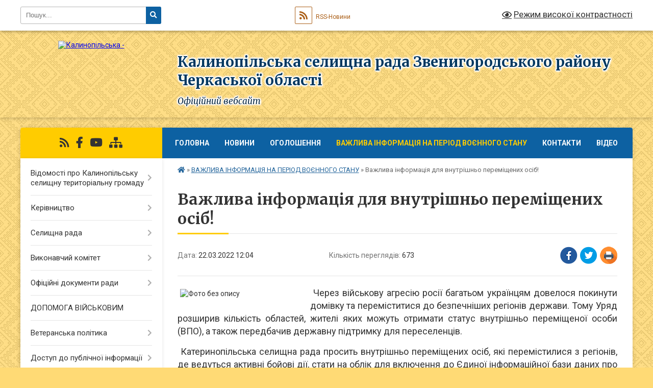

--- FILE ---
content_type: text/html; charset=UTF-8
request_url: https://ksr.gov.ua/news/1648116573/
body_size: 18603
content:
<!DOCTYPE html>
<html lang="uk">
<head>
	<!--[if IE]><meta http-equiv="X-UA-Compatible" content="IE=edge"><![endif]-->
	<meta charset="utf-8">
	<meta name="viewport" content="width=device-width, initial-scale=1">
	<!--[if IE]><script>
		document.createElement('header');
		document.createElement('nav');
		document.createElement('main');
		document.createElement('section');
		document.createElement('article');
		document.createElement('aside');
		document.createElement('footer');
		document.createElement('figure');
		document.createElement('figcaption');
	</script><![endif]-->
	<title>Важлива інформація для внутрішньо переміщених осіб! | Калинопільська селищна рада Звенигородського району Черкаської області Офіційний вебсайт</title>
	<meta name="description" content=" Через військову агресію росії багатьом українцям довелося покинути домівку та переміститися до безпечніших регіонів держави. Тому Уряд розширив кількість областей, жителі яких можуть отримати статус внутрішньо переміщеної особи (ВПО),">
	<meta name="keywords" content="Важлива, інформація, для, внутрішньо, переміщених, осіб!, |, Калинопільська, селищна, рада, Звенигородського, району, Черкаської, області, Офіційний, вебсайт">

	
		<meta property="og:image" content="https://rada.info/upload/users_files/34393423/3f0213d20db9d4ea2ac319ef081b8f63.jpg">
	<meta property="og:image:width" content="960">
	<meta property="og:image:height" content="539">
			<meta property="og:title" content="Важлива інформація для внутрішньо переміщених осіб!">
			<meta property="og:description" content="&amp;nbsp;Через військову агресію росії багатьом українцям довелося покинути домівку та переміститися до безпечніших регіонів держави. Тому Уряд розширив кількість областей, жителі яких можуть отримати статус внутрішньо переміщеної особи (ВПО), а також передбачив державну підтримку для переселенців.">
			<meta property="og:type" content="article">
	<meta property="og:url" content="https://ksr.gov.ua/news/1648116573/">
		
		<link rel="apple-touch-icon" sizes="57x57" href="https://gromada.org.ua/apple-icon-57x57.png">
	<link rel="apple-touch-icon" sizes="60x60" href="https://gromada.org.ua/apple-icon-60x60.png">
	<link rel="apple-touch-icon" sizes="72x72" href="https://gromada.org.ua/apple-icon-72x72.png">
	<link rel="apple-touch-icon" sizes="76x76" href="https://gromada.org.ua/apple-icon-76x76.png">
	<link rel="apple-touch-icon" sizes="114x114" href="https://gromada.org.ua/apple-icon-114x114.png">
	<link rel="apple-touch-icon" sizes="120x120" href="https://gromada.org.ua/apple-icon-120x120.png">
	<link rel="apple-touch-icon" sizes="144x144" href="https://gromada.org.ua/apple-icon-144x144.png">
	<link rel="apple-touch-icon" sizes="152x152" href="https://gromada.org.ua/apple-icon-152x152.png">
	<link rel="apple-touch-icon" sizes="180x180" href="https://gromada.org.ua/apple-icon-180x180.png">
	<link rel="icon" type="image/png" sizes="192x192"  href="https://gromada.org.ua/android-icon-192x192.png">
	<link rel="icon" type="image/png" sizes="32x32" href="https://gromada.org.ua/favicon-32x32.png">
	<link rel="icon" type="image/png" sizes="96x96" href="https://gromada.org.ua/favicon-96x96.png">
	<link rel="icon" type="image/png" sizes="16x16" href="https://gromada.org.ua/favicon-16x16.png">
	<link rel="manifest" href="https://gromada.org.ua/manifest.json">
	<meta name="msapplication-TileColor" content="#ffffff">
	<meta name="msapplication-TileImage" content="https://gromada.org.ua/ms-icon-144x144.png">
	<meta name="theme-color" content="#ffffff">
	
	
		<meta name="robots" content="">
	
	<link rel="preconnect" href="https://fonts.googleapis.com">
	<link rel="preconnect" href="https://fonts.gstatic.com" crossorigin>
	<link href="https://fonts.googleapis.com/css?family=Merriweather:400i,700|Roboto:400,400i,700,700i&amp;subset=cyrillic-ext" rel="stylesheet">

    <link rel="preload" href="https://cdnjs.cloudflare.com/ajax/libs/font-awesome/5.9.0/css/all.min.css" as="style">
	<link rel="stylesheet" href="https://cdnjs.cloudflare.com/ajax/libs/font-awesome/5.9.0/css/all.min.css" integrity="sha512-q3eWabyZPc1XTCmF+8/LuE1ozpg5xxn7iO89yfSOd5/oKvyqLngoNGsx8jq92Y8eXJ/IRxQbEC+FGSYxtk2oiw==" crossorigin="anonymous" referrerpolicy="no-referrer" />
	
	
    <link rel="preload" href="//gromada.org.ua/themes/ukraine/css/styles_vip.css?v=3.38" as="style">
	<link rel="stylesheet" href="//gromada.org.ua/themes/ukraine/css/styles_vip.css?v=3.38">
	
	<link rel="stylesheet" href="//gromada.org.ua/themes/ukraine/css/104222/theme_vip.css?v=1769334392">
	
		<!--[if lt IE 9]>
	<script src="https://oss.maxcdn.com/html5shiv/3.7.2/html5shiv.min.js"></script>
	<script src="https://oss.maxcdn.com/respond/1.4.2/respond.min.js"></script>
	<![endif]-->
	<!--[if gte IE 9]>
	<style type="text/css">
		.gradient { filter: none; }
	</style>
	<![endif]-->

</head>
<body class="">

	<a href="#top_menu" class="skip-link link" aria-label="Перейти до головного меню (Alt+1)" accesskey="1">Перейти до головного меню (Alt+1)</a>
	<a href="#left_menu" class="skip-link link" aria-label="Перейти до бічного меню (Alt+2)" accesskey="2">Перейти до бічного меню (Alt+2)</a>
    <a href="#main_content" class="skip-link link" aria-label="Перейти до головного вмісту (Alt+3)" accesskey="3">Перейти до текстового вмісту (Alt+3)</a>

	

		<div id="all_screen">

						<section class="search_menu">
				<div class="wrap">
					<div class="row">
						<div class="grid-25 fl">
							<form action="https://ksr.gov.ua/search/" class="search">
								<input type="text" name="q" value="" placeholder="Пошук..." aria-label="Введіть пошукову фразу" required>
								<button type="submit" name="search" value="y" aria-label="Натисніть, щоб здійснити пошук"><i class="fa fa-search"></i></button>
							</form>
							<a id="alt_version_eye" href="#" title="Режим високої контрастності" onclick="return set_special('cc1f23c8067214ce48e9a5e391c4aeff52a26973');"><i class="far fa-eye"></i></a>
						</div>
						<div class="grid-75">
							<div class="row">
								<div class="grid-25" style="padding-top: 13px;">
									<div id="google_translate_element"></div>
								</div>
								<div class="grid-25" style="padding-top: 13px;">
									<a href="https://gromada.org.ua/rss/104222/" class="rss" title="RSS-стрічка"><span><i class="fa fa-rss"></i></span> RSS-Новини</a>
								</div>
								<div class="grid-50 alt_version_block">

									<div class="alt_version">
										<a href="#" class="set_special_version" onclick="return set_special('cc1f23c8067214ce48e9a5e391c4aeff52a26973');"><i class="far fa-eye"></i> Режим високої контрастності</a>
									</div>

								</div>
								<div class="clearfix"></div>
							</div>
						</div>
						<div class="clearfix"></div>
					</div>
				</div>
			</section>
			
			<header>
				<div class="wrap">
					<div class="row">

						<div class="grid-25 logo fl">
							<a href="https://ksr.gov.ua/" id="logo">
								<img src="https://rada.info/upload/users_files/34393423/gerb/Калинопільська-громада-оновлено.png" alt="Калинопільська - ">
							</a>
						</div>
						<div class="grid-75 title fr">
							<div class="slogan_1">Калинопільська селищна рада Звенигородського району Черкаської області</div>
							<div class="slogan_2">Офіційний вебсайт</div>
						</div>
						<div class="clearfix"></div>

					</div>
					
										
				</div>
			</header>

			<div class="wrap">
				<section class="middle_block">

					<div class="row">
						<div class="grid-75 fr">
							<nav class="main_menu" id="top_menu">
								<ul>
																		<li class="">
										<a href="https://ksr.gov.ua/main/">Головна</a>
																													</li>
																		<li class="">
										<a href="https://ksr.gov.ua/news/">Новини</a>
																													</li>
																		<li class="">
										<a href="https://ksr.gov.ua/oholoshennya-17-34-11-20-11-2019/">Оголошення</a>
																													</li>
																		<li class="active has-sub">
										<a href="https://ksr.gov.ua/vazhliva-informaciya-dlya-zhiteliv-katerinopilskoi-gromadi-na-period-voennogo-stanu-10-48-57-25-02-2022/">ВАЖЛИВА ІНФОРМАЦІЯ НА ПЕРІОД ВОЄННОГО СТАНУ</a>
																				<button onclick="return show_next_level(this);" aria-label="Показати підменю"></button>
																														<ul>
																						<li class="has-sub">
												<a href="https://ksr.gov.ua/instrukcii-yaki-mozhut-vryatuvati-zhittya-16-12-14-25-02-2022/">Інструкції, які можуть врятувати життя</a>
																								<button onclick="return show_next_level(this);" aria-label="Показати підменю"></button>
																																				<ul>
																										<li>
														<a href="https://ksr.gov.ua/rekomendacii-pri-radiacijnij-nebezpeci-11-17-02-26-06-2023/">Рекомендації при радіаційній небезпеці</a>
													</li>
																																						</ul>
																							</li>
																						<li>
												<a href="https://ksr.gov.ua/karta-zahisnih-sporud-zvenigorodskogo-rajonu-17-30-40-25-02-2022/">Карта захисних споруд</a>
																																			</li>
																						<li>
												<a href="https://ksr.gov.ua/vazhlivi-kontakti-na-vipadok-vidsutnosti-zvyazku-11-48-39-19-09-2024/">Важливі контакти на випадок відсутності зв"язку</a>
																																			</li>
																																</ul>
																			</li>
																		<li class="">
										<a href="https://ksr.gov.ua/feedback/">Контакти</a>
																													</li>
																		<li class="">
										<a href="https://ksr.gov.ua/video-17-34-59-25-03-2024/">Відео</a>
																													</li>
																										</ul>

								<button class="menu-button" id="open-button" tabindex="-1"><i class="fas fa-bars"></i> Меню сайту</button>

							</nav>
							
							<div class="clearfix"></div>

														<section class="bread_crumbs">
								<div xmlns:v="http://rdf.data-vocabulary.org/#"><a href="https://ksr.gov.ua/" title="Головна сторінка"><i class="fas fa-home"></i></a> &raquo; <a href="https://ksr.gov.ua/vazhliva-informaciya-dlya-zhiteliv-katerinopilskoi-gromadi-na-period-voennogo-stanu-10-48-57-25-02-2022/" aria-current="page">ВАЖЛИВА ІНФОРМАЦІЯ НА ПЕРІОД ВОЄННОГО СТАНУ</a>  &raquo; <span>Важлива інформація для внутрішньо переміщених осіб!</span></div>
							</section>
							
							<main id="main_content">

																											<h1>Важлива інформація для внутрішньо переміщених осіб!</h1>


<div class="row">
	<div class="grid-30 one_news_date">
		Дата: <span>22.03.2022 12:04</span>
	</div>
	<div class="grid-30 one_news_count">
		Кількість переглядів: <span>673</span>
	</div>
		<div class="grid-30 one_news_socials">
		<button class="social_share" data-type="fb" aria-label="Поширити у Фейсбук"><img src="//gromada.org.ua/themes/ukraine/img/share/fb.png" alt="Іконка Facebook"></button>
		<button class="social_share" data-type="tw" aria-label="Поширити в Tweitter"><img src="//gromada.org.ua/themes/ukraine/img/share/tw.png" alt="Іконка Twitter"></button>
		<button class="print_btn" onclick="window.print();" aria-label="Надрукувати статтю"><img src="//gromada.org.ua/themes/ukraine/img/share/print.png" alt="Значок принтера"></button>
	</div>
		<div class="clearfix"></div>
</div>

<hr>

<p style="text-align: justify;"><img alt="Фото без опису"  alt="" src="https://rada.info/upload/users_files/34393423/3f0213d20db9d4ea2ac319ef081b8f63.jpg" style="margin: 5px; float: left; width: 250px; height: 140px;" /><span style="font-size:18px;">&nbsp;Через військову агресію росії багатьом українцям довелося покинути домівку та переміститися до безпечніших регіонів держави. Тому Уряд розширив кількість областей, жителі яких можуть отримати статус внутрішньо переміщеної особи (ВПО), а також передбачив державну підтримку для переселенців.</span></p>

<p style="text-align: justify;"><span style="font-size:18px;">&nbsp;Катеринопільська селищна рада просить внутрішньо переміщених осіб, які перемістилися з регіонів, де ведуться активні бойові дії, стати на облік для включення до Єдиної інформаційної бази даних про внутрішньо переміщених осіб. Наразі довідку про взяття на облік ВПО можуть отримати жителі Чернігівської, Сумської, Харківської, Херсонської, Миколаївської, Запорізької, Донецької, Луганської, Київської, Житомирської, Одеської, Волинської, Дніпропетровської областей та міста Києва).</span></p>

<p style="text-align: justify;"><span style="font-size:18px;">&nbsp;Стати на облік та замовити довідку можна у приміщенні відділу &laquo;Центр надання адміністративних послуг&raquo; Катеринопільської селищної ради , вул.. Семена Гризла, 12 каб.№102 .</span></p>

<p style="text-align: justify;"><span style="font-size:18px;">&nbsp;Графік роботи : понеділок-четвер з 8.00 до 17.00, п&rsquo;ятниця з 8.00 до 16.00 без перерви на обід.</span><span style="font-size:16px;">Контактний телефон:(04742)2-26-01.</span></p>

<p style="text-align: justify;"><span style="font-size:18px;">&nbsp;Це необхідно, перш за все, для отримання виплат і компенсацій за затвердженою Урядом України програмою допомоги українцям, які вимушено покинули свої домівки через бойові дії.</span></p>

<p style="text-align: justify;"><span style="font-size:18px;">Більше про те, як отримати послугу, дізнавайтеся на Гіді: <a href="http://vlada.pp.ua/goto/[base64]/" target="_blank" rel="nofollow" rel="nofollow noopener" role="link" tabindex="0" target="_blank">https://cutt.ly/QSpV1dp</a> , а про підтримку ВПО &mdash; на&nbsp; Урядовому порталі: <a href="http://vlada.pp.ua/goto/[base64]/" target="_blank" rel="nofollow" rel="nofollow noopener" role="link" tabindex="0" target="_blank">http://surl.li/bowvm</a></span></p>
<div class="clearfix"></div>

<hr>



<p><a href="https://ksr.gov.ua/vazhliva-informaciya-dlya-zhiteliv-katerinopilskoi-gromadi-na-period-voennogo-stanu-10-48-57-25-02-2022/" class="btn btn-grey">&laquo; повернутися</a></p>																	
							</main>
						</div>
						<div class="grid-25 fl">

							<div class="project_name">
								<a href="https://gromada.org.ua/rss/104222/" rel="nofollow" target="_blank" title="RSS-стрічка новин сайту"><i class="fas fa-rss"></i></a>
																																<a href="https://www.facebook.com/katerinopol.tg" rel="nofollow" target="_blank" title="Приєднуйтесь до нас у Facebook"><i class="fab fa-facebook-f"></i></a>								<a href="https://www.youtube.com/channel/UCN4SMN7qPvZpZoEsCy42KHQ" rel="nofollow" target="_blank" title="Наш Youtube-канал"><i class="fab fa-youtube"></i></a>																<a href="https://ksr.gov.ua/sitemap/" title="Мапа сайту"><i class="fas fa-sitemap"></i></a>
							</div>
														<aside class="left_sidebar">
							
								
																<nav class="sidebar_menu" id="left_menu">
									<ul>
																				<li class=" has-sub">
											<a href="https://ksr.gov.ua/pro-selyshche-17-41-29-20-11-2019/">Відомості про Калинопільську селищну територіальну громаду</a>
																						<button onclick="return show_next_level(this);" aria-label="Показати підменю"></button>
																																	<i class="fa fa-chevron-right"></i>
											<ul>
																								<li class="">
													<a href="https://ksr.gov.ua/istoriya-17-41-59-20-11-2019/">Історія селища Калинопіль</a>
																																						</li>
																																			</ul>
																					</li>
																				<li class=" has-sub">
											<a href="javascript:;">Керівництво</a>
																						<button onclick="return show_next_level(this);" aria-label="Показати підменю"></button>
																																	<i class="fa fa-chevron-right"></i>
											<ul>
																								<li class=" has-sub">
													<a href="https://ksr.gov.ua/selyshchnyy-holova-17-44-41-20-11-2019/">Селищний голова</a>
																										<button onclick="return show_next_level(this);" aria-label="Показати підменю"></button>
																																							<i class="fa fa-chevron-right"></i>
													<ul>
																												<li><a href="https://ksr.gov.ua/zviti-selischnogo-golovi-15-09-08-07-12-2021/">Звіти селищного голови</a></li>
																																									</ul>
																									</li>
																								<li class="">
													<a href="https://ksr.gov.ua/sekretar-selyshchnoyi-rady-17-45-42-20-11-2019/">Секретар селищної ради</a>
																																						</li>
																								<li class="">
													<a href="https://ksr.gov.ua/zastupnyky-selyshchnoho-holovy-17-46-14-20-11-2019/">Заступники селищного голови</a>
																																						</li>
																								<li class="">
													<a href="https://ksr.gov.ua/sekretar-vykonavchoho-komitetu-selyshchnoyi-rady-17-46-35-20-11-2019/">Керуючий справами виконавчого комітету селищної ради</a>
																																						</li>
																																			</ul>
																					</li>
																				<li class=" has-sub">
											<a href="javascript:;">Селищна рада</a>
																						<button onclick="return show_next_level(this);" aria-label="Показати підменю"></button>
																																	<i class="fa fa-chevron-right"></i>
											<ul>
																								<li class="">
													<a href="https://ksr.gov.ua/aparat-selischnoi-radi-ta-ii-vikonavchogo-komitetu-vikonavchi-organi-selischnoi-radi-14-56-32-23-10-2021/">Апарат селищної ради та її виконавчого комітету, виконавчі органи селищної ради</a>
																																						</li>
																								<li class="">
													<a href="https://ksr.gov.ua/rehlament-rady-17-55-16-20-11-2019/">Регламент ради</a>
																																						</li>
																								<li class="">
													<a href="https://ksr.gov.ua/deputaty-17-55-51-20-11-2019/">Депутати</a>
																																						</li>
																								<li class="">
													<a href="https://ksr.gov.ua/videozapisi-plenarnih-zasidan-17-36-09-19-09-2024/">Відеозаписи пленарних засідань сесій селищної ради</a>
																																						</li>
																								<li class=" has-sub">
													<a href="https://ksr.gov.ua/postiyni-deputatski-komisiyi-17-56-06-20-11-2019/">Постійні депутатські комісії</a>
																										<button onclick="return show_next_level(this);" aria-label="Показати підменю"></button>
																																							<i class="fa fa-chevron-right"></i>
													<ul>
																												<li><a href="https://ksr.gov.ua/sklad-postiynykh-deputatskykh-komisiy-17-56-25-20-11-2019/">Склад постійних депутатських комісій</a></li>
																												<li><a href="https://ksr.gov.ua/protokoly-zasidan-postiynykh-deputatskykh-komisiy-17-56-39-20-11-2019/">Протоколи засідань постійних депутатських комісій (Архів)</a></li>
																												<li><a href="https://ksr.gov.ua/plani-pidgotovki-ta-provedennya-zasidan-postijnih-komisij-selischnoi-radi-23-22-32-09-11-2021/">Плани  підготовки та проведення засідань постійних  комісій селищної ради</a></li>
																												<li><a href="https://ksr.gov.ua/videozapisi-zasidan-postijnih-komisij-selischnoi-radi-17-37-04-05-09-2024/">Відеозаписи засідань постійних депутатських комісій</a></li>
																												<li><a href="https://ksr.gov.ua/visnovki-i-rekomendacii-postijnih-komisij-18-07-28-06-09-2024/">Документи засідань  постійних комісій</a></li>
																																									</ul>
																									</li>
																								<li class=" has-sub">
													<a href="https://ksr.gov.ua/konkurs-na-zamischennya-vakantnih-posad-12-51-26-19-02-2021/">Конкурс на заміщення вакантних посад</a>
																										<button onclick="return show_next_level(this);" aria-label="Показати підменю"></button>
																																							<i class="fa fa-chevron-right"></i>
													<ul>
																												<li><a href="https://ksr.gov.ua/perelik-pitan-na-perevirku-znannya-zakonodastva-ukraini-22-50-38-21-02-2021/">Перелік питань на перевірку знання законодаства України</a></li>
																												<li><a href="https://ksr.gov.ua/konkurs-na-zajnyattya-posadi-direktora-centru-nadannya-socialnih-poslug-17-24-45-22-02-2021/">Конкурс на зайняття посади директора Центру надання соціальних послуг</a></li>
																												<li><a href="https://ksr.gov.ua/normativni-dokumenti-15-11-19-19-02-2021/">Нормативні документи</a></li>
																												<li><a href="https://ksr.gov.ua/konkurs-na-zamischennya-posadi-direktora-kz-katerinopilskij-budinok-kulturi-teritorialnoi-gromadi-02-49-21-07-03-2022/">Конкурс на зайняття посади директора КЗ "Катеринопільський будинок культури територіальної громади"</a></li>
																												<li><a href="https://ksr.gov.ua/konkurs-na-zajnyattya-posadi-direktora-komunalnogo-zakladu-publichna-biblioteka-teritorialnoi-gromadi-katerinopilskoi-selischnoi-radi-15-29-44-16-06-2/">Конкурс на зайняття  посади директора комунального закладу "Публічна бібліотека територіальної громади" Катеринопільської селищної ради</a></li>
																																									</ul>
																									</li>
																								<li class="">
													<a href="https://ksr.gov.ua/vakansii-17-21-31-16-08-2023/">Вакансії</a>
																																						</li>
																								<li class="">
													<a href="https://ksr.gov.ua/ochischennya-vladi-17-43-06-19-02-2024/">Очищення влади</a>
																																						</li>
																																			</ul>
																					</li>
																				<li class=" has-sub">
											<a href="https://ksr.gov.ua/vykonavchyy-komitet-17-57-11-20-11-2019/">Виконавчий комітет</a>
																						<button onclick="return show_next_level(this);" aria-label="Показати підменю"></button>
																																	<i class="fa fa-chevron-right"></i>
											<ul>
																								<li class="">
													<a href="https://ksr.gov.ua/rishennya-vykonkomu-12-59-38-21-02-2020/">Рішення виконавчого комітету VII скликання</a>
																																						</li>
																								<li class=" has-sub">
													<a href="https://ksr.gov.ua/rishennya-vikonavchogo-komitetu-viii-sklikannya-19-41-00-05-04-2021/">Рішення виконавчого комітету VIII скликання (2021 рік)</a>
																										<button onclick="return show_next_level(this);" aria-label="Показати підменю"></button>
																																							<i class="fa fa-chevron-right"></i>
													<ul>
																												<li><a href="https://ksr.gov.ua/rishennya-vikonavchogo-komitetu-21012021-10-16-50-05-04-2021/">Рішення  виконавчого комітету 27.01.2021</a></li>
																												<li><a href="https://ksr.gov.ua/rishennya-vikonavchogo-komitetu-09022021-10-17-25-05-04-2021/">Рішення  виконавчого комітету 09.02.2021</a></li>
																												<li><a href="https://ksr.gov.ua/rishennya-vikonavchogo-komitetu-12032021-10-18-04-05-04-2021/">Рішення виконавчого комітету 12.03.2021</a></li>
																												<li><a href="https://ksr.gov.ua/rishennya-vikonavchogo-komitetu-09042021-20-53-22-14-04-2021/">Рішення виконавчого комітету 09.04.2021</a></li>
																												<li><a href="https://ksr.gov.ua/rishennya-vikonavchogo-komitetu-12052021-17-10-02-18-05-2021/">Рішення виконавчого комітету 12.05.2021</a></li>
																												<li><a href="https://ksr.gov.ua/rishennya-vikonavchogo-komitetu-09062021-18-31-18-02-08-2021/">Рішення виконавчого комітету 09.06.2021</a></li>
																												<li><a href="https://ksr.gov.ua/rishennya-vikonavchogo-komitetu-25062021-18-50-12-02-08-2021/">Рішення виконавчого комітету 25.06.2021</a></li>
																												<li><a href="https://ksr.gov.ua/rishennya-vikonavchogo-komitetu-13072021-09-38-50-02-08-2021/">Рішення виконавчого комітету 13.07.2021</a></li>
																												<li><a href="https://ksr.gov.ua/rishennya-vikonavchogo-komitetu-16072021-09-47-25-02-08-2021/">Рішення виконавчого комітету 16.07.2021</a></li>
																												<li><a href="https://ksr.gov.ua/rishennya-vikonavchogo-komitetu-04082021-17-10-59-06-08-2021/">Рішення виконавчого комітету 04.08.2021</a></li>
																												<li><a href="https://ksr.gov.ua/rishennya-vikonavchogo-komitetu-18082021-14-29-13-19-08-2021/">Рішення виконавчого комітету 18.08.2021</a></li>
																												<li><a href="https://ksr.gov.ua/rishennya-vikonavchogo-komitetu-30082021-15-04-40-02-09-2021/">Рішення виконавчого комітету 30.08.2021</a></li>
																												<li><a href="https://ksr.gov.ua/rishennya-vikonavchogo-komitetu-22092021-16-08-36-28-09-2021/">Рішення виконавчого комітету 22.09.2021</a></li>
																												<li><a href="https://ksr.gov.ua/rishennya-vikonavchogo-komitetu-04102021-17-20-00-07-10-2021/">Рішення виконавчого комітету 04.10.2021</a></li>
																												<li><a href="https://ksr.gov.ua/rishennya-vikonavchogo-komitetu-21102021-14-27-37-28-10-2021/">Рішення виконавчого комітету 21.10.2021</a></li>
																												<li><a href="https://ksr.gov.ua/rishennya-vikonavchogo-komitetu-05112021-10-28-37-11-11-2021/">Рішення  виконавчого комітету 05.11.2021</a></li>
																												<li><a href="https://ksr.gov.ua/rishennya-vikonavchogo-komitetu-22112021-14-24-01-26-11-2021/">Рішення виконавчого комітету 22.11.2021</a></li>
																												<li><a href="https://ksr.gov.ua/rishennya-vikonavchogo-komitetu-06122021-16-40-28-10-12-2021/">Рішення  виконавчого комітету 06.12.2021</a></li>
																												<li><a href="https://ksr.gov.ua/rishennya-vikonavchogo-komitetu-15122021-16-48-31-16-12-2021/">Рішення виконавчого комітету 15.12.2021</a></li>
																												<li><a href="https://ksr.gov.ua/rishennya-vikonavchogo-komitetu-21122021-14-40-59-23-12-2021/">Рішення виконавчого комітету 21.12.2021</a></li>
																																									</ul>
																									</li>
																								<li class=" has-sub">
													<a href="https://ksr.gov.ua/rishennya-vikonavchogo-komitetu-viii-sklikannya-2022-roku-16-34-20-25-01-2022/">Рішення виконавчого комітету VIII скликання (2022 рік)</a>
																										<button onclick="return show_next_level(this);" aria-label="Показати підменю"></button>
																																							<i class="fa fa-chevron-right"></i>
													<ul>
																												<li><a href="https://ksr.gov.ua/rishennya-vikonavchogo-komitetu-21012022-16-07-29-25-01-2022/">Рішення виконавчого комітету 21.01.2022</a></li>
																												<li><a href="https://ksr.gov.ua/rishennya-vikonavchogo-komitetu-04022022-17-37-05-07-02-2022/">Рішення виконавчого комітету 04.02.2022</a></li>
																												<li><a href="https://ksr.gov.ua/rishennya-vikonavchogo-komitetu-16022022r-13-13-39-25-02-2022/">Рішення виконавчого комітету 16.02.2022р.</a></li>
																												<li><a href="https://ksr.gov.ua/rishennya-vikonavchogo-komitetu-18022022-15-47-57-21-06-2022/">Рішення  виконавчого комітету 18.02.2022</a></li>
																												<li><a href="https://ksr.gov.ua/rishennya-vikonavchogo-komitetu-09032022-02-16-21-10-03-2022/">Рішення виконавчого комітету 09.03.2022</a></li>
																												<li><a href="https://ksr.gov.ua/rishennya-vikonavchogo-komitetu-21032022-15-48-49-21-06-2022/">Рішення виконавчого комітету 21.03.2022</a></li>
																												<li><a href="https://ksr.gov.ua/rishennya-vikonavchogo-komitetu-29032022-15-49-56-21-06-2022/">Рішення виконавчого комітету 29.03.2022</a></li>
																												<li><a href="https://ksr.gov.ua/rishennya-vikonavchogo-komitetu-05042022-13-22-45-06-04-2022/">Рішення виконавчого комітету 05.04.2022</a></li>
																												<li><a href="https://ksr.gov.ua/rishennya-vikonavchogo-komitetu-21042022-14-49-40-02-05-2022/">Рішення виконавчого комітету 21.04.2022</a></li>
																												<li><a href="https://ksr.gov.ua/rishennya-vikonavchogo-komitetu-19052022-17-22-11-23-05-2022/">Рішення виконавчого комітету 19.05.2022</a></li>
																												<li><a href="https://ksr.gov.ua/rishennya-vikonavchogo-komitetu-17062022-15-51-31-21-06-2022/">Рішення виконавчого комітету 17.06.2022</a></li>
																												<li><a href="https://ksr.gov.ua/rishennya-vikonavchogo-komitetu-22062022-03-47-53-24-06-2022/">Рішення виконавчого комітету 22.06.2022</a></li>
																												<li><a href="https://ksr.gov.ua/rishennya-vikonavchogo-komitetu-24062022-17-27-02-04-07-2022/">Рішення  виконавчого комітету 24.06.2022</a></li>
																												<li><a href="https://ksr.gov.ua/rishennya-vikonavchogo-komitetu-25072022-16-25-20-09-08-2022/">Рішення виконавчого комітету 25.07.2022</a></li>
																												<li><a href="https://ksr.gov.ua/rishennya-vikonavchogo-komitetu-17082022-11-14-41-19-08-2022/">Рішення виконавчого комітету 17.08.2022</a></li>
																												<li><a href="https://ksr.gov.ua/rishennya-vikonavchogo-komitetu-23082022-12-19-21-31-08-2022/">Рішення виконавчого комітету 23.08.2022</a></li>
																												<li><a href="https://ksr.gov.ua/rishennya-vikonavchogo-komitetu-31082022-17-00-06-04-10-2022/">Рішення виконавчого комітету 31.08.2022</a></li>
																												<li><a href="https://ksr.gov.ua/rishennya-vikonavchogo-komitetu-14092022-16-57-52-04-10-2022/">Рішення виконавчого комітету 14.09.2022</a></li>
																												<li><a href="https://ksr.gov.ua/rishennya-vikonavchogo-komitetu-23092022-16-58-01-03-10-2022/">Рішення виконавчого комітету 23.09.2022</a></li>
																												<li><a href="https://ksr.gov.ua/rishennya-vikonavchogo-komitetu-19102022-17-35-26-02-11-2022/">Рішення виконавчого комітету 19.10.2022</a></li>
																												<li><a href="https://ksr.gov.ua/rishennya-vikonavchogo-komitetu-09112022-09-49-04-30-11-2022/">Рішення виконавчого комітету 09.11.2022</a></li>
																												<li><a href="https://ksr.gov.ua/rishennya-vikonavchogo-komitetu-22112022-09-47-37-30-11-2022/">Рішення виконавчого комітету 22.11.2022</a></li>
																												<li><a href="https://ksr.gov.ua/rishennya-vikonavchogo-komitetu-30112022r-08-00-35-13-12-2022/">Рішення виконавчого комітету 30.11.2022.</a></li>
																												<li><a href="https://ksr.gov.ua/rishennya-vikonavchogo-komitetu-13122022-16-43-58-26-12-2022/">Рішення  виконавчого комітету 13.12.2022</a></li>
																												<li><a href="https://ksr.gov.ua/rishennya-vikonavchogo-komitetu-21122022-08-08-16-04-01-2023/">Рішення  виконавчого комітету 21.12.2022</a></li>
																																									</ul>
																									</li>
																								<li class=" has-sub">
													<a href="https://ksr.gov.ua/rishennya-vikonavchogo-komitetu-viii-sklikannya-2023-rik-08-34-56-25-01-2023/">Рішення виконавчого комітету VIII скликання (2023 рік)</a>
																										<button onclick="return show_next_level(this);" aria-label="Показати підменю"></button>
																																							<i class="fa fa-chevron-right"></i>
													<ul>
																												<li><a href="https://ksr.gov.ua/rishennya-vikonavchogo-komitetu-12012023-08-38-31-25-01-2023/">Рішення  виконавчого комітету 12.01.2023</a></li>
																												<li><a href="https://ksr.gov.ua/rishennya-vikonavchogo-komitetu-18012023-08-51-22-25-01-2023/">Рішення виконавчого комітету 18.01.2023</a></li>
																												<li><a href="https://ksr.gov.ua/rishennya-vikonavchogo-komitetu-31012023-12-26-25-02-02-2023/">Рішення  виконавчого комітету 31.01.2023</a></li>
																												<li><a href="https://ksr.gov.ua/rishennya-vikonavchogo-komitetu-24022023-23-59-00-12-03-2023/">Рішення  виконавчого комітету 24.02.2023</a></li>
																												<li><a href="https://ksr.gov.ua/rishennya-vikonavchogo-komitetu-03042023-16-07-04-07-04-2023/">Рішення виконавчого комітету 03.04.2023</a></li>
																												<li><a href="https://ksr.gov.ua/rishennya-vikonavchogo-komitetu-03052023-13-22-09-09-05-2023/">Рішення  виконавчого комітету 03.05.2023</a></li>
																												<li><a href="https://ksr.gov.ua/rishennya-vikonavchogo-komitetu-26052023-15-25-47-02-06-2023/">Рішення виконавчого комітету 26.05.2023</a></li>
																												<li><a href="https://ksr.gov.ua/rishennya-vikonavchogo-komitetu-14062023-11-25-16-21-06-2023/">Рішення виконавчого комітету 14.06.2023</a></li>
																												<li><a href="https://ksr.gov.ua/rishennya-vikonavchogo-komitetu-27062023-15-14-53-03-07-2023/">Рішення виконавчого комітету 27.06.2023</a></li>
																												<li><a href="https://ksr.gov.ua/rishennya-vikonavchogo-komitetu-25072023-11-19-21-01-08-2023/">Рішення виконавчого комітету 25.07.2023</a></li>
																												<li><a href="https://ksr.gov.ua/rishennya-vikonavchogo-komitetu-21082023-15-09-18-25-08-2023/">Рішення виконавчого комітету 21.08.2023</a></li>
																												<li><a href="https://ksr.gov.ua/rishennya-vikonavchogo-komitetu-07092023-17-23-27-11-09-2023/">Рішення виконавчого комітету  07.09.2023</a></li>
																												<li><a href="https://ksr.gov.ua/rishennya-vikonavchogo-komitetu-27092023-12-33-39-02-10-2023/">Рішення виконавчого комітету 27.09.2023</a></li>
																												<li><a href="https://ksr.gov.ua/rishennya-vikonavchogo-komitetu-18102023-11-17-19-25-10-2023/">Рішення виконавчого комітету 18.10.2023</a></li>
																												<li><a href="https://ksr.gov.ua/rishennya-vikonavchogo-komitetu-20112023-09-47-58-24-11-2023/">Рішення виконавчого комітету 20.11.2023</a></li>
																												<li><a href="https://ksr.gov.ua/rishennya-vikonavchogo-komitetu-06122023-03-08-32-13-12-2023/">Рішення виконавчого комітету 06.12.2023</a></li>
																												<li><a href="https://ksr.gov.ua/rishennya-vikonavchogo-komitetu-21122023-03-12-43-31-12-2023/">Рішення виконавчого комітету 21.12.2023</a></li>
																																									</ul>
																									</li>
																								<li class=" has-sub">
													<a href="https://ksr.gov.ua/rishennya-vikonavchogo-komitetu-viii-sklikannya-2024-rik-22-58-19-21-01-2024/">Рішення виконавчого комітету VIII скликання (2024 рік)</a>
																										<button onclick="return show_next_level(this);" aria-label="Показати підменю"></button>
																																							<i class="fa fa-chevron-right"></i>
													<ul>
																												<li><a href="https://ksr.gov.ua/rishennya-vikonavchogo-komitetu-11012024-22-59-35-21-01-2024/">Рішення виконавчого комітету 11.01.2024</a></li>
																												<li><a href="https://ksr.gov.ua/rishennya-vikonavchogo-komitetu-21022024-16-45-39-27-02-2024/">Рішення виконавчого комітету 21.02.2024</a></li>
																												<li><a href="https://ksr.gov.ua/rishennya-vikonavchogo-komitetu-20032024-16-16-16-26-03-2024/">Рішення виконавчого комітету 20.03.2024</a></li>
																												<li><a href="https://ksr.gov.ua/rishennya-vikonavchogo-komitetu-18042024-10-33-29-27-05-2024/">Рішення виконавчого комітету 18.04.2024</a></li>
																												<li><a href="https://ksr.gov.ua/rishennya-vikonavchogo-komitetu-23052024-10-52-47-31-05-2024/">Рішення виконавчого комітету 23.05.2024</a></li>
																												<li><a href="https://ksr.gov.ua/rishennya-vikonavchogo-komitetu-04062024-16-50-14-04-06-2024/">Рішення виконавчого комітету 04.06.2024</a></li>
																												<li><a href="https://ksr.gov.ua/rishennya-vikonavchogo-komitetu-17062024-16-50-29-26-06-2024/">Рішення виконавчого комітету 17.06.2024</a></li>
																												<li><a href="https://ksr.gov.ua/rishennya-vikonavchogo-komitetu-31072024-16-00-30-06-08-2024/">Рішення виконавчого комітету 31.07.2024</a></li>
																												<li><a href="https://ksr.gov.ua/rishennya-vikonavchogo-komitetu-05082023-09-16-35-19-08-2024/">Рішення виконавчого комітету 05.08.2023</a></li>
																												<li><a href="https://ksr.gov.ua/rishennya-vikonavchogo-komitetu-17092024-13-24-27-18-09-2024/">Рішення виконавчого комітету 17.09.2024</a></li>
																												<li><a href="https://ksr.gov.ua/rishennya-vikonavchogo-komitetu-15102024-17-06-48-16-10-2024/">Рішення виконавчого комітету 15.10.2024</a></li>
																												<li><a href="https://ksr.gov.ua/rishennya-vikonavchogo-komitetu-19112024-16-38-55-22-11-2024/">Рішення виконавчого комітету 19.11.2024</a></li>
																												<li><a href="https://ksr.gov.ua/rishennya-vikonavchogo-komitetu-09122024-16-24-28-16-12-2024/">Рішення виконавчого комітету 09.12.2024</a></li>
																												<li><a href="https://ksr.gov.ua/rishennya-vikonavchogo-komitetu-19122024-16-39-49-23-12-2024/">Рішення виконавчого комітету 19.12.2024</a></li>
																												<li><a href="https://ksr.gov.ua/rishennya-vikonavchogo-komitetu-25122024-14-44-56-01-01-2025/">Рішення виконавчого комітету 25.12.2024</a></li>
																												<li><a href="https://ksr.gov.ua/rishennya-vikonavchogo-komitetu-27122024-14-53-47-01-01-2025/">Рішення виконавчого комітету 27.12.2024</a></li>
																																									</ul>
																									</li>
																								<li class=" has-sub">
													<a href="https://ksr.gov.ua/rishennya-vikonavchogo-komitetu-selischnoi-radi-viii-sklikannya-2025-09-30-29-15-01-2025/">Рішення виконавчого комітету VIII скликання (2025 рік)</a>
																										<button onclick="return show_next_level(this);" aria-label="Показати підменю"></button>
																																							<i class="fa fa-chevron-right"></i>
													<ul>
																												<li><a href="https://ksr.gov.ua/rishennya-vikonavchogo-komitetu-14012025-09-39-44-15-01-2025/">Рішення виконавчого комітету 14.01.2025</a></li>
																												<li><a href="https://ksr.gov.ua/rishennya-vikonavchogo-komitetu-19022025-17-26-47-19-02-2025/">Рішення виконавчого комітету 19.02.2025</a></li>
																												<li><a href="https://ksr.gov.ua/rishennya-vikonavchogo-komitetu-19032025-10-57-50-24-03-2025/">Рішення виконавчого комітету 19.03.2025</a></li>
																												<li><a href="https://ksr.gov.ua/rishennya-vikonavchogo-komitetu-16042025-15-18-00-21-04-2025/">Рішення виконавчого комітету 16.04.2025</a></li>
																												<li><a href="https://ksr.gov.ua/rishennya-vikonavchogo-komitetu-21052025-11-26-34-28-05-2025/">Рішення виконавчого комітету 21.05.2025</a></li>
																												<li><a href="https://ksr.gov.ua/rishennya-vikonavchogo-komitetu-18062025-09-33-20-24-06-2025/">Рішення виконавчого комітету 18.06.2025</a></li>
																												<li><a href="https://ksr.gov.ua/rishennya-vikonavchogo-komitetu-16072025-09-49-32-22-07-2025/">Рішення виконавчого комітету 16.07.2025</a></li>
																												<li><a href="https://ksr.gov.ua/rishennya-vikonavchogo-komitetu-25082025-14-04-44-28-08-2025/">Рішення виконавчого комітету 25.08.2025</a></li>
																												<li><a href="https://ksr.gov.ua/rishennya-vikonavchogo-komitetu-10092025-16-38-05-11-09-2025/">Рішення виконавчого комітету 10.09.2025</a></li>
																												<li><a href="https://ksr.gov.ua/rishennya-vikonavchogo-komitetu-16092025-16-38-50-11-09-2025/">Рішення виконавчого комітету 17.09.2025</a></li>
																												<li><a href="https://ksr.gov.ua/rishennya-vikonavchogo-komitetu-15102025-09-59-57-21-10-2025/">Рішення виконавчого комітету 15.10.2025</a></li>
																												<li><a href="https://ksr.gov.ua/rishennya-vikonavchogo-komitetu-03112025-15-15-09-06-11-2025/">Рішення виконавчого комітету 03.11.2025</a></li>
																												<li><a href="https://ksr.gov.ua/rishennya-vikonavchogo-komitetu-24112025-16-16-55-02-12-2025/">Рішення виконавчого комітету 24.11.2025</a></li>
																												<li><a href="https://ksr.gov.ua/rishennya-vikonavchogo-komitetu-04122025-14-31-59-09-12-2025/">Рішення виконавчого комітету 04.12.2025</a></li>
																												<li><a href="https://ksr.gov.ua/rishennya-vikonavchogo-komitetu-22122025-13-34-49-26-12-2025/">Рішення виконавчого комітету 22.12.2025</a></li>
																												<li><a href="https://ksr.gov.ua/rishennya-vikonavchogo-komitetu-24122025-11-58-52-29-12-2025/">Рішення виконавчого комітету 24.12.2025</a></li>
																																									</ul>
																									</li>
																								<li class=" has-sub">
													<a href="https://ksr.gov.ua/rishennya-vikonavchogo-komitetu-viii-sklikannya-2026-rik-15-07-07-09-01-2026/">Рішення виконавчого комітету VIII скликання (2026 рік)</a>
																										<button onclick="return show_next_level(this);" aria-label="Показати підменю"></button>
																																							<i class="fa fa-chevron-right"></i>
													<ul>
																												<li><a href="https://ksr.gov.ua/rishennya-vikonavchogo-komitetu-02012026-15-09-29-09-01-2026/">Рішення виконавчого комітету 02.01.2026</a></li>
																												<li><a href="https://ksr.gov.ua/rishennya-vikonavchogo-komitetu-09012026-15-23-57-14-01-2026/">Рішення виконавчого комітету 13.01.2026</a></li>
																																									</ul>
																									</li>
																								<li class="">
													<a href="https://ksr.gov.ua/proekti-rishen-vikonkomu-22-38-12-12-03-2021/">Проекти рішень виконавчого комітету</a>
																																						</li>
																																			</ul>
																					</li>
																				<li class=" has-sub">
											<a href="https://ksr.gov.ua/docs/">Офіційні документи ради</a>
																						<button onclick="return show_next_level(this);" aria-label="Показати підменю"></button>
																																	<i class="fa fa-chevron-right"></i>
											<ul>
																								<li class="">
													<a href="https://ksr.gov.ua/rozporyadzhennya-09-35-05-05-05-2020/">Розпорядження селищного голови</a>
																																						</li>
																								<li class=" has-sub">
													<a href="https://ksr.gov.ua/rishennya-selischnoi-radi-08-17-49-18-02-2021/">Рішення селищної ради (2021)</a>
																										<button onclick="return show_next_level(this);" aria-label="Показати підменю"></button>
																																							<i class="fa fa-chevron-right"></i>
													<ul>
																												<li><a href="https://ksr.gov.ua/rishennya-1i-sesii-selischnoi-radi-viii-sklikannya-08122020-09-12-23-02-08-2021/">Рішення 1-ї сесії селищної ради VIII скликання 08.12.2020</a></li>
																												<li><a href="https://ksr.gov.ua/rishennya-2i-sesii-selischnoi-radi-viii-sklikannya-11022021-14-19-08-10-03-2021/">Рішення 2-ї сесії селищної ради VIII скликання 23.12.2020, 28.12.2020</a></li>
																												<li><a href="https://ksr.gov.ua/rishennya-3i-sesii-selischnoi-radi-viii-sklikannya-11022021-08-23-16-18-02-2021/">Рішення 3-ї сесії селищної ради VIII скликання 11.02.2021</a></li>
																												<li><a href="https://ksr.gov.ua/rishennya-4i-sesii-selischnoi-radi-viii-sklikannya-23-40-34-08-08-2021/">Рішення 4-ї сесії селищної ради VIII скликання 15.03.2021</a></li>
																												<li><a href="https://ksr.gov.ua/rishennya-5i-sesii-selischnoi-radi-viii-sklikannya-19032021-23-49-28-20-03-2021/">Рішення 5-ї сесії селищної ради VIII скликання 19.03.2021,26.03.2021</a></li>
																												<li><a href="https://ksr.gov.ua/rishennya-6i-sesii-selischnoi-radi-viii-sklikannya-20042021-16-13-28-21-04-2021/">Рішення 6-ї сесії селищної ради VIII скликання 20.04.2021</a></li>
																												<li><a href="https://ksr.gov.ua/rishennya-7i-sesii-selischnoi-radi-viii-sklikannya-14052021-23-48-51-08-08-2021/">Рішення 7-ї сесії селищної ради VIII скликання 14.05.2021</a></li>
																												<li><a href="https://ksr.gov.ua/rishennya-8i-sesii-selischnoi-radi-viii-sklikannya-25052021-08-51-09-19-07-2021/">Рішення 8-ї сесії селищної ради VIII скликання 26.05.2021</a></li>
																												<li><a href="https://ksr.gov.ua/rishennya-9i-sesii-selischnoi-radi-viii-sklikannya-25062021-14-30-51-14-07-2021/">Рішення 9-ї сесії селищної ради VIII скликання 25.06.2021;14.07.2021</a></li>
																												<li><a href="https://ksr.gov.ua/rishennya-10i-sesii-selischnoi-radi-viii-sklikannya-05082021-12-50-54-11-08-2021/">Рішення 10-ї сесії селищної ради VIII скликання 05.08.2021</a></li>
																												<li><a href="https://ksr.gov.ua/rishennya-11i-sesii-selischnoi-radi-viii-sklikannya-24092021-15-51-25-28-09-2021/">Рішення 11-ї сесії селищної ради VIII скликання 24.09.2021</a></li>
																												<li><a href="https://ksr.gov.ua/rishennya-12i-sesii-selischnoi-radi-viii-sklikannya-22102021-17-55-42-26-10-2021/">Рішення 12-ї сесії селищної ради VIII скликання 22.10.2021</a></li>
																												<li><a href="https://ksr.gov.ua/rishennya-13i-sesii-selischnoi-radi-viii-sklikannya-23112021-07-47-35-01-12-2021/">Рішення 13-ї сесії селищної ради VIII скликання 23.11.2021</a></li>
																												<li><a href="https://ksr.gov.ua/rishennya-14i-sesii-selischnoi-radi-viii-sklikannya-16122021-16-56-20-16-12-2021/">Рішення 14-ї сесії селищної ради VIII скликання 16.12.2021</a></li>
																												<li><a href="https://ksr.gov.ua/rishennya-15i-sesii-selischnoi-radi-viii-sklikannya-22122021-14-42-11-23-12-2021/">Рішення 15-ї сесії селищної ради VIII скликання 22.12.2021</a></li>
																																									</ul>
																									</li>
																								<li class=" has-sub">
													<a href="https://ksr.gov.ua/rishennya-selischnoi-radi-2022-01-41-21-31-01-2022/">Рішення селищної ради (2022)</a>
																										<button onclick="return show_next_level(this);" aria-label="Показати підменю"></button>
																																							<i class="fa fa-chevron-right"></i>
													<ul>
																												<li><a href="https://ksr.gov.ua/rishennya-16i-sesii-selischnoi-radi-viii-sklikannya-25012022-01-43-50-31-01-2022/">Рішення 16-ї сесії селищної ради VIII скликання 25.01.2022</a></li>
																												<li><a href="https://ksr.gov.ua/rishennya-pozachergovoi-17i-sesii-selischnoi-radi-viii-sklikannya-16022022-16-22-30-23-02-2022/">Рішення  17-ї сесії селищної ради VIII скликання 16.02.2022</a></li>
																												<li><a href="https://ksr.gov.ua/rishennya-18i-sesii-selischnoi-radi-viii-sklikannya-18022022-02-10-04-10-03-2022/">Рішення  18-ї сесії селищної ради VIII скликання 24.02.2022</a></li>
																												<li><a href="https://ksr.gov.ua/rishennya-pozachergovoi-19i-sesii-selischnoi-radi-viii-sklikannya-01032022-10-33-38-08-03-2022/">Рішення 19-ї сесії селищної ради VIII скликання 01.03.2022</a></li>
																												<li><a href="https://ksr.gov.ua/rishennya-pozachergovoi-20i-sesii-selischnoi-radi-viii-sklikannya-06032022-10-34-47-08-03-2022/">Рішення  20-ї сесії селищної ради VIII скликання 06.03.2022</a></li>
																												<li><a href="https://ksr.gov.ua/rishennya-21-sesii-selischnoi-radi-viii-sklikannya-28042022-14-48-17-02-05-2022/">Рішення 21 сесії селищної ради VIII скликання 08.04.2022, 28.04.2022,25.05.2022,10.06.2022,22.07.2022</a></li>
																												<li><a href="https://ksr.gov.ua/rishennya-22i-sesii-selischnoi-radi-viii-sklikannya-25082022-12-50-30-01-09-2022/">Рішення 22-ї сесії селищної ради VIII скликання 25.08.2022</a></li>
																												<li><a href="https://ksr.gov.ua/rishennya-24i-sesii-selischnoi-radi-viii-sklikannya-24122022-14-00-39-04-01-2023/">Рішення 24-ї сесії селищної ради VIII скликання  24.12.2022</a></li>
																																									</ul>
																									</li>
																								<li class=" has-sub">
													<a href="https://ksr.gov.ua/rishennya-selischnoi-radi-2023-17-39-43-09-02-2023/">Рішення селищної ради (2023)</a>
																										<button onclick="return show_next_level(this);" aria-label="Показати підменю"></button>
																																							<i class="fa fa-chevron-right"></i>
													<ul>
																												<li><a href="https://ksr.gov.ua/rishennya-37-sesii-selischnoi-radi-viii-sklikannya-22122023-18-31-18-08-01-2024/">Рішення 37 сесії селищної ради VIII скликання 22.12.2023</a></li>
																												<li><a href="https://ksr.gov.ua/rishennya-26-sesii-selischnoi-radi-viii-sklikannya-13012023-17-41-39-09-02-2023/">Рішення 25 сесії селищної ради VIII скликання 13.01.2023</a></li>
																												<li><a href="https://ksr.gov.ua/rishennya-26-sesii-selischnoi-radi-viii-sklikannya-10022023-11-56-55-17-02-2023/">Рішення 26 сесії селищної ради VIII скликання  10.02.2023</a></li>
																												<li><a href="https://ksr.gov.ua/rishennya-27-sesii-selischnoi-radi-viii-sklikannya-28022023-00-39-54-13-03-2023/">Рішення 27 сесії селищної ради VIII скликання 28.02.2023</a></li>
																												<li><a href="https://ksr.gov.ua/rishennya-29-sesii-selischnoi-radi-viii-sklikannya-07042023-18-07-05-13-04-2023/">Рішення 29 сесії селищної ради VIII скликання 07.04.2023</a></li>
																												<li><a href="https://ksr.gov.ua/rishennya-30-sesii-selischnoi-radi-viii-sklikannya-30052023-16-27-35-23-06-2023/">Рішення 30 сесії селищної ради VIII скликання 30.05.2023</a></li>
																												<li><a href="https://ksr.gov.ua/rishennya-31-sesii-selischnoi-radi-viii-sklikannya-15062023-16-28-29-23-06-2023/">Рішення 31 сесії селищної ради VIII скликання 15.06.2023</a></li>
																												<li><a href="https://ksr.gov.ua/rishennya-32-sesii-selischnoi-radi-viii-sklikannya-27072023-19-47-17-02-08-2023/">Рішення 32 сесії селищної ради VIII скликання 27.07.2023</a></li>
																												<li><a href="https://ksr.gov.ua/rishennya-33-sesii-selischnoi-radi-viii-sklikannya-22082023-15-16-59-25-08-2023/">Рішення 33 сесії селищної ради VIII скликання 22.08.2023</a></li>
																												<li><a href="https://ksr.gov.ua/rishennya-34-sesii-selischnoi-radi-viii-sklikannya-15092023-11-19-58-20-09-2023/">Рішення 34 сесії селищної ради VIII скликання 15.09.2023,18.09.2023</a></li>
																												<li><a href="https://ksr.gov.ua/rishennya-35-sesii-selischnoi-radi-viii-sklikannya-20102023-11-15-22-25-10-2023/">Рішення 35 сесії селищної ради VIII скликання 20.10.2023</a></li>
																												<li><a href="https://ksr.gov.ua/rishennya-36-sesii-selischnoi-radi-viii-sklikannya-22112023-09-43-41-24-11-2023/">Рішення 36 сесії селищної ради VIII скликання 22.11.2023, 07.12. 2023</a></li>
																																									</ul>
																									</li>
																								<li class=" has-sub">
													<a href="https://ksr.gov.ua/rishennya-selischnoi-radi-2024-09-13-59-23-01-2024/">Рішення селищної ради (2024)</a>
																										<button onclick="return show_next_level(this);" aria-label="Показати підменю"></button>
																																							<i class="fa fa-chevron-right"></i>
													<ul>
																												<li><a href="https://ksr.gov.ua/rishennya-37-sesii-selischnoi-radi-viii-sklikannya-12012024-09-15-33-23-01-2024/">Рішення 37 сесії селищної ради VIII скликання 12.01.2024</a></li>
																												<li><a href="https://ksr.gov.ua/rishennya-38-sesii-selischnoi-radi-viii-sklikannya-23022024-23-36-49-01-03-2024/">Рішення 38 сесії селищної ради VIII скликання 23.02.2024</a></li>
																												<li><a href="https://ksr.gov.ua/rishennya-39-sesii-selischnoi-radi-viii-sklikannya-22032024-10-54-09-12-04-2024/">Рішення 39 сесії селищної ради VIII скликання 22.03.2024</a></li>
																												<li><a href="https://ksr.gov.ua/rishennya-40-sesii-selischnoi-radi-viii-sklikannya-19042024-10-53-16-27-05-2024/">Рішення 40 сесії селищної ради VIII скликання 19.04.2024</a></li>
																												<li><a href="https://ksr.gov.ua/rishennya-41-sesii-selischnoi-radi-viii-sklikannya-24052024-08-27-42-10-07-2024/">Рішення 41 сесії селищної ради VIII скликання 24.05.2024</a></li>
																												<li><a href="https://ksr.gov.ua/rishennya-41-sesii-selischnoi-radi-viii-sklikannya-19062024-08-58-42-10-07-2024/">Рішення 42 сесії селищної ради VIII скликання 19.06.2024</a></li>
																												<li><a href="https://ksr.gov.ua/rishennya-43-sesii-selischnoi-radi-viii-sklikannya-07082024-09-27-56-19-08-2024/">Рішення 43 сесії селищної ради VIII скликання 07.08.2024</a></li>
																												<li><a href="https://ksr.gov.ua/rishennya-44-sesii-selischnoi-radi-viii-sklikannya-18092024-08-43-00-17-10-2024/">Рішення 44 сесії селищної ради VIII скликання 18.09.2024</a></li>
																												<li><a href="https://ksr.gov.ua/rishennya-selischnoi-radi-45-i-pozachergovoi-sesii-08-38-29-17-10-2024/">Рішення 45 сесії селищної ради VIII скликання 17.10.2024</a></li>
																												<li><a href="https://ksr.gov.ua/rishennya-46-sesii-selischnoi-radi-viii-sklikannya-05112024-17-11-48-05-11-2024/">Рішення 46 сесії селищної ради VIII скликання 05.11.2024</a></li>
																												<li><a href="https://ksr.gov.ua/rishennya-47-sesii-selischnoi-radi-viii-sklikannya-20112024-12-59-42-27-12-2024/">Рішення 47 сесії селищної ради VIII скликання 20.11.2024, 10.12.24, 20.12.24</a></li>
																																									</ul>
																									</li>
																								<li class=" has-sub">
													<a href="https://ksr.gov.ua/rishennya-selischnoi-radi-2025-09-43-02-15-01-2025/">Рішення селищної ради (2025)</a>
																										<button onclick="return show_next_level(this);" aria-label="Показати підменю"></button>
																																							<i class="fa fa-chevron-right"></i>
													<ul>
																												<li><a href="https://ksr.gov.ua/rishennya-48-sesii-selischnoi-radi-viii-sklikannya-16012025-08-36-03-31-01-2025/">Рішення 48 сесії селищної ради VIII скликання 16.01.2025</a></li>
																												<li><a href="https://ksr.gov.ua/rishennya-48-sesii-selischnoi-radi-viii-sklikannya-21022025-12-42-12-28-02-2025/">Рішення 49 сесії селищної ради VIII скликання 21.02.2025, 21.03.2025</a></li>
																												<li><a href="https://ksr.gov.ua/rishennya-50-sesii-selischnoi-radi-viii-sklikannya-18042025-13-20-11-22-04-2025/">Рішення 50 сесії селищної ради VIII скликання 18.04.2025, 23.05.2025</a></li>
																												<li><a href="https://ksr.gov.ua/rishennya-51-sesii-selischnoi-radi-viii-sklikannya-20062025-09-14-29-24-06-2025/">Рішення 51 сесії селищної ради VIII скликання 20.06.2025, 18.07.2025, 27.08.2025</a></li>
																												<li><a href="https://ksr.gov.ua/rishennya-52-sesii-selischnoi-radi-viii-sklikannya-17102025-15-12-54-22-10-2025/">Рішення 52 сесії селищної ради VIII скликання 17.10.2025, 25.11.2025, 05.12.2025</a></li>
																												<li><a href="https://ksr.gov.ua/rishennya-53-sesii-selischnoi-radi-viii-sklikannya-23122025-13-36-17-26-12-2025/">Рішення 53 сесії селищної ради VIII скликання 23.12.2025</a></li>
																																									</ul>
																									</li>
																								<li class="">
													<a href="https://ksr.gov.ua/vidomosti-pro-poimenne-golosuvannya-16-54-06-08-12-2020/">Відомості про поіменне голосування</a>
																																						</li>
																								<li class=" has-sub">
													<a href="https://ksr.gov.ua/proekti-rishen-sesij-selischnoi-radi-2021-rik-18-47-40-26-12-2020/">Проекти рішень чергової сесії селищної ради</a>
																										<button onclick="return show_next_level(this);" aria-label="Показати підменю"></button>
																																							<i class="fa fa-chevron-right"></i>
													<ul>
																												<li><a href="https://ksr.gov.ua/protokoli-zasidan-sesii-selischnoi-radi-16-58-08-09-09-2021/">Протоколи засідань сесій селищної ради</a></li>
																																									</ul>
																									</li>
																																			</ul>
																					</li>
																				<li class="">
											<a href="https://ksr.gov.ua/dopomoga-vijskovim-14-24-49-23-06-2025/">ДОПОМОГА ВІЙСЬКОВИМ</a>
																																</li>
																				<li class=" has-sub">
											<a href="https://ksr.gov.ua/veteranska-politika-01-29-39-13-11-2024/">Ветеранська політика</a>
																						<button onclick="return show_next_level(this);" aria-label="Показати підменю"></button>
																																	<i class="fa fa-chevron-right"></i>
											<ul>
																								<li class="">
													<a href="https://ksr.gov.ua/sektor-veteranskoi-politiki-10-27-18-29-04-2025/">Сектор ветеранської політики</a>
																																						</li>
																								<li class=" has-sub">
													<a href="https://ksr.gov.ua/veteranskij-prostir-vzaemodiya-10-27-56-29-04-2025/">Ветеранський простір "ВзаємоДія"</a>
																										<button onclick="return show_next_level(this);" aria-label="Показати підменю"></button>
																																							<i class="fa fa-chevron-right"></i>
													<ul>
																												<li><a href="https://ksr.gov.ua/robota-z-veteranami-12-12-15-01-05-2025/">Проведення заходів у ветеранському просторі</a></li>
																																									</ul>
																									</li>
																								<li class="">
													<a href="https://ksr.gov.ua/vazhliva-informaciya-14-11-49-29-04-2025/">Корисна інформація</a>
																																						</li>
																																			</ul>
																					</li>
																				<li class=" has-sub">
											<a href="https://ksr.gov.ua/dostup-do-publichnoyi-informaciyi-17-59-58-20-11-2019/">Доступ до публічної інформації</a>
																						<button onclick="return show_next_level(this);" aria-label="Показати підменю"></button>
																																	<i class="fa fa-chevron-right"></i>
											<ul>
																								<li class="">
													<a href="https://ksr.gov.ua/normatyvnopravova-baza-18-00-25-20-11-2019/">Нормативно-правова база</a>
																																						</li>
																								<li class="">
													<a href="https://ksr.gov.ua/zviti-13-21-59-02-05-2025/">Звіти</a>
																																						</li>
																																			</ul>
																					</li>
																				<li class=" has-sub">
											<a href="https://ksr.gov.ua/zvernennya-hromadyan-17-29-01-21-11-2019/">Звернення громадян</a>
																						<button onclick="return show_next_level(this);" aria-label="Показати підменю"></button>
																																	<i class="fa fa-chevron-right"></i>
											<ul>
																								<li class="">
													<a href="https://ksr.gov.ua/poryadok-organizacii-prijomu-gromadyan-12-16-19-06-08-2024/">Порядок роботи зі зверненнями та організації особистого прийому громадян</a>
																																						</li>
																								<li class="">
													<a href="https://ksr.gov.ua/pro-robotu-zi-zvernennyam-gromadyan-12-16-59-06-08-2024/">Про роботу зі зверненнями громадян</a>
																																						</li>
																								<li class="">
													<a href="https://ksr.gov.ua/telefon-doviri-12-18-32-06-08-2024/">Телефон довіри</a>
																																						</li>
																								<li class="">
													<a href="https://ksr.gov.ua/zrazok-zvernennya-12-19-00-06-08-2024/">Зразок звернення</a>
																																						</li>
																								<li class="">
													<a href="https://ksr.gov.ua/forma-elektronnogo-zvernennya-12-19-27-06-08-2024/">Форма електронного звернення</a>
																																						</li>
																								<li class="">
													<a href="https://ksr.gov.ua/normatyvnopravova-baza-17-29-31-21-11-2019/">Нормативно-правові акти</a>
																																						</li>
																								<li class="">
													<a href="https://ksr.gov.ua/hrafik-pryyomu-hromadyan-17-29-45-21-11-2019/">Графік прийому громадян</a>
																																						</li>
																																			</ul>
																					</li>
																				<li class=" has-sub">
											<a href="https://ksr.gov.ua/zapobihannya-korupciyi-17-31-52-21-11-2019/">Запобігання проявам корупції</a>
																						<button onclick="return show_next_level(this);" aria-label="Показати підменю"></button>
																																	<i class="fa fa-chevron-right"></i>
											<ul>
																								<li class="">
													<a href="https://ksr.gov.ua/normativnopravovi-akti-z-pitan-zapobigannya-i-protidii-korupcii-20-55-51-14-03-2021/">Нормативно-правові акти з питань запобігання і протидії корупції</a>
																																						</li>
																								<li class="">
													<a href="https://ksr.gov.ua/deklaruvannya-21-00-20-14-03-2021/">Декларування</a>
																																						</li>
																								<li class="">
													<a href="https://ksr.gov.ua/konflikt-interesiv-22-40-45-14-03-2021/">Конфлікт інтересів</a>
																																						</li>
																								<li class="">
													<a href="https://ksr.gov.ua/vikrivacham-korupcii-22-47-24-14-03-2021/">Викривачам корупції</a>
																																						</li>
																																			</ul>
																					</li>
																				<li class=" has-sub">
											<a href="https://ksr.gov.ua/-kadry-17-32-02-21-11-2019/">​​​​​​Центр надання адміністративних послуг</a>
																						<button onclick="return show_next_level(this);" aria-label="Показати підменю"></button>
																																	<i class="fa fa-chevron-right"></i>
											<ul>
																								<li class="">
													<a href="https://ksr.gov.ua/normativni-dokumenti-16-49-23-13-04-2021/">Нормативні документи</a>
																																						</li>
																								<li class="">
													<a href="https://ksr.gov.ua/edine-vikno-v-cnap-15-49-39-01-05-2025/">Єдине вікно в ЦНАП</a>
																																						</li>
																								<li class="">
													<a href="https://ksr.gov.ua/perelik-administrativnih-poslug-01-39-12-12-04-2021/">Перелік адміністративних послуг</a>
																																						</li>
																								<li class=" has-sub">
													<a href="https://ksr.gov.ua/informacijna-kartka-administrativnoi-poslugi-17-07-06-06-04-2021/">Інформаційні картки адміністративних послуг</a>
																										<button onclick="return show_next_level(this);" aria-label="Показати підменю"></button>
																																							<i class="fa fa-chevron-right"></i>
													<ul>
																												<li><a href="https://ksr.gov.ua/derzhavna-reestraciya-juridichnih-osibfizichnih-osib-pidpriemciv-23-27-53-11-04-2021/">Державна реєстрація юридичних осіб,фізичних осіб підприємців</a></li>
																												<li><a href="https://ksr.gov.ua/derzhavna-reestraciya-rechovih-prav-na-neruhome-majno-23-54-03-11-04-2021/">Державна реєстрація речових прав на нерухоме майно</a></li>
																												<li><a href="https://ksr.gov.ua/miscevi-poslugi-00-45-24-12-04-2021/">Місцеві послуги</a></li>
																																									</ul>
																									</li>
																								<li class="">
													<a href="https://ksr.gov.ua/tehnologichna-kartka-administrativnoi-poslugi-17-08-18-06-04-2021/">Технологічні картки адміністративних послуг</a>
																																						</li>
																								<li class="">
													<a href="https://ksr.gov.ua/informacii-pro-robotu-cnap-01-33-24-12-04-2021/">Інформації про роботу ЦНАП</a>
																																						</li>
																								<li class="">
													<a href="https://ksr.gov.ua/gid-z-derzhavnih-poslug-15-18-04-26-10-2021/">Гід з державних послуг</a>
																																						</li>
																																			</ul>
																					</li>
																				<li class=" has-sub">
											<a href="https://ksr.gov.ua/socialnij-zahist-15-37-15-22-03-2021/">Соціальний захист та зайнятість населення</a>
																						<button onclick="return show_next_level(this);" aria-label="Показати підменю"></button>
																																	<i class="fa fa-chevron-right"></i>
											<ul>
																								<li class="">
													<a href="https://ksr.gov.ua/polozhennya-pro-viddil-socialnogo-zahistu-ta-ohoroni-zdorovya-11-41-24-12-04-2021/">Положення про відділ соціального захисту та охорони здоров'я</a>
																																						</li>
																								<li class="">
													<a href="https://ksr.gov.ua/programi-11-43-47-12-04-2021/">Програми</a>
																																						</li>
																								<li class="">
													<a href="https://ksr.gov.ua/kolektivni-dogovori-17-16-15-14-05-2021/">Колективні договори</a>
																																						</li>
																																			</ul>
																					</li>
																				<li class=" has-sub">
											<a href="https://ksr.gov.ua/ohorona-zdorov’ya-15-38-56-22-03-2021/">Охорона здоров’я</a>
																						<button onclick="return show_next_level(this);" aria-label="Показати підменю"></button>
																																	<i class="fa fa-chevron-right"></i>
											<ul>
																								<li class="">
													<a href="https://ksr.gov.ua/covid19-09-47-04-14-07-2021/">Вакцинація</a>
																																						</li>
																																			</ul>
																					</li>
																				<li class=" has-sub">
											<a href="https://ksr.gov.ua/viddil-zemelnih-vidnosin-agrarnih-pitan-ta-ekologii-14-17-23-22-03-2021/">Земельні відносини, аграрні питання та екологія</a>
																						<button onclick="return show_next_level(this);" aria-label="Показати підменю"></button>
																																	<i class="fa fa-chevron-right"></i>
											<ul>
																								<li class="">
													<a href="https://ksr.gov.ua/zemelni-vidnosini-10-00-23-19-05-2021/">Земельні відносини</a>
																																						</li>
																								<li class="">
													<a href="https://ksr.gov.ua/agrarni-pitannya-10-01-24-19-05-2021/">Аграрні питання</a>
																																						</li>
																								<li class="">
													<a href="https://ksr.gov.ua/ekologiya-10-01-54-19-05-2021/">Екологія</a>
																																						</li>
																																			</ul>
																					</li>
																				<li class=" has-sub">
											<a href="https://ksr.gov.ua/-komunalne-mayno-17-34-10-21-11-2019/">​​​​​​​Комунальна власність територіальної громади</a>
																						<button onclick="return show_next_level(this);" aria-label="Показати підменю"></button>
																																	<i class="fa fa-chevron-right"></i>
											<ul>
																								<li class="">
													<a href="https://ksr.gov.ua/komunalni-ustanovy-pidpryyemstva-17-51-11-21-11-2019/">Комунальні підприємства, установи, заклади</a>
																																						</li>
																								<li class="">
													<a href="https://ksr.gov.ua/finansovi-plani-ta-zviti-pidpriemstv-13-56-15-06-04-2021/">Фінансові плани та звіти підприємств</a>
																																						</li>
																																			</ul>
																					</li>
																				<li class=" has-sub">
											<a href="https://ksr.gov.ua/civilnij-zahist-i-oboronna-robota-08-28-55-23-03-2021/">Цивільний захист і оборонна робота</a>
																						<button onclick="return show_next_level(this);" aria-label="Показати підменю"></button>
																																	<i class="fa fa-chevron-right"></i>
											<ul>
																								<li class="">
													<a href="https://ksr.gov.ua/protokoli-zasidannya-rajonnoi-komisii-teb-i-ns-14-40-53-09-06-2023/">Протоколи засідання районної комісії ТЕБ і НС</a>
																																						</li>
																								<li class="">
													<a href="https://ksr.gov.ua/protokoli-regionalnoi-komisii-teb-i-ns-22-37-23-21-10-2021/">Протоколи регіональної комісії ТЕБ і НС</a>
																																						</li>
																																			</ul>
																					</li>
																				<li class=" has-sub">
											<a href="https://ksr.gov.ua/viddil-osvitimolodi-ta-sportu-23-11-42-17-03-2021/">Відділ освіти, молоді та спорту інформує</a>
																						<button onclick="return show_next_level(this);" aria-label="Показати підменю"></button>
																																	<i class="fa fa-chevron-right"></i>
											<ul>
																								<li class="">
													<a href="https://ksr.gov.ua/konkursi-na-posadi-direktoriv-zzso-13-03-19-29-06-2021/">Конкурси на посади директорів ЗЗСО</a>
																																						</li>
																								<li class="">
													<a href="https://ksr.gov.ua/doshkilna-osvita-11-29-25-05-04-2021/">Дошкільна освіта</a>
																																						</li>
																								<li class="">
													<a href="https://ksr.gov.ua/zagalna-serednya-osvita-11-29-51-05-04-2021/">Загальна середня освіта</a>
																																						</li>
																								<li class="">
													<a href="https://ksr.gov.ua/pozashkilna-osvita-11-30-20-05-04-2021/">Позашкільна освіта</a>
																																						</li>
																								<li class="">
													<a href="https://ksr.gov.ua/nova-ukrainska-shkola-11-30-59-05-04-2021/">Нова українська школа</a>
																																						</li>
																								<li class="">
													<a href="https://ksr.gov.ua/dpa-ta-zno-11-31-24-05-04-2021/">ДПА та ЗНО</a>
																																						</li>
																								<li class="">
													<a href="https://ksr.gov.ua/diyalnist-u-sferi-molodizhnoi-politiki-simi-ohoroni-ditinstva-ta-sportu-11-39-25-05-04-2021/">Діяльність у сфері молодіжної політики, сім'ї, охорони, дитинства та спорту</a>
																																						</li>
																								<li class="">
													<a href="https://ksr.gov.ua/atestaciya-pedagogichnih-pracivnikiv-11-44-05-05-04-2021/">Атестація педагогічних працівників</a>
																																						</li>
																								<li class="">
													<a href="https://ksr.gov.ua/bezpeka-zhittediyalnosti-11-44-38-05-04-2021/">Безпека життєдіяльності</a>
																																						</li>
																								<li class="">
													<a href="https://ksr.gov.ua/rozporyadchi-akti-11-45-13-05-04-2021/">Розпорядчі акти</a>
																																						</li>
																								<li class="">
													<a href="https://ksr.gov.ua/protidiya-torgivli-ljudmi-00-13-38-21-03-2021/">Протидія торгівлі людьми</a>
																																						</li>
																								<li class="">
													<a href="https://ksr.gov.ua/sistema-zabezpechennya-yakosti-osviti-11-16-50-09-04-2021/">Система забезпечення якості освіти</a>
																																						</li>
																																			</ul>
																					</li>
																				<li class=" has-sub">
											<a href="https://ksr.gov.ua/kultura-14-31-30-22-03-2021/">Культура</a>
																						<button onclick="return show_next_level(this);" aria-label="Показати підменю"></button>
																																	<i class="fa fa-chevron-right"></i>
											<ul>
																								<li class=" has-sub">
													<a href="https://ksr.gov.ua/polozhennya-pro-viddil-15-43-56-09-04-2021/">КЗ "Калинопільський будинок культури територіальної громади"</a>
																										<button onclick="return show_next_level(this);" aria-label="Показати підменю"></button>
																																							<i class="fa fa-chevron-right"></i>
													<ul>
																												<li><a href="https://ksr.gov.ua/strukturni-pidrozdili-–-filii-komunalnogo-zakladu-kalinopilskij-budinok-kulturi-teritorialnoi-gromadi-15-40-43-20-01-2025/">Структурні підрозділи – філії комунального закладу "Калинопільський будинок культури територіальної громади"</a></li>
																																									</ul>
																									</li>
																								<li class=" has-sub">
													<a href="https://ksr.gov.ua/programi-15-44-14-09-04-2021/">КЗ "Публічна бібліотека  територіальної громади" Калинопільської селищної ради</a>
																										<button onclick="return show_next_level(this);" aria-label="Показати підменю"></button>
																																							<i class="fa fa-chevron-right"></i>
													<ul>
																												<li><a href="https://ksr.gov.ua/strukturni-pidrozdili-–-biblioteki-filii-ta-bibliotechni-punkti-komunalnogo-zakladu-publichna-biblioteka-teritorialnoi-gromadi-kalinopilsk-15-46-55-20-01-2025/">Структурні підрозділи – бібліотеки філії та бібліотечні пункти комунального закладу "Публічна бібліотека територіальної громади" Калинопільської селищної ради</a></li>
																																									</ul>
																									</li>
																								<li class="">
													<a href="https://ksr.gov.ua/kz-kalinopilska-dityacha-muzichna-shkola-15-10-15-20-01-2025/">КЗ "Калинопільська дитяча музична школа"</a>
																																						</li>
																								<li class="">
													<a href="https://ksr.gov.ua/kalinopilskij-kraeznavchij-muzej-15-11-06-20-01-2025/">Калинопільський краєзнавчий музей</a>
																																						</li>
																								<li class=" has-sub">
													<a href="https://ksr.gov.ua/zviti-kerivnikiv-zakladiv-kulturi-15-14-36-20-01-2025/">Звіти керівників закладів культури</a>
																										<button onclick="return show_next_level(this);" aria-label="Показати підменю"></button>
																																							<i class="fa fa-chevron-right"></i>
													<ul>
																												<li><a href="https://ksr.gov.ua/zvit-pro-robotu-direktora-komunalnogo-zakladu-kalinopilskij-budinok-kulturi-teritorialnoi-gromadi-ponomarenko-juo-09-49-02-05-01-2026/">Звіт про роботу директора комунального закладу "Калинопільський будинок культури територіальної громади" Пономаренко Ю.О.</a></li>
																												<li><a href="https://ksr.gov.ua/zvit-pro-robotu-direktora-komunalnogo-zakladu-publichna-biblioteka-teritorialnoi-gromadi-kalinopilskoi-selischnoi-radi-priemskoi-la-15-55-23-20-01-2025/">Звіт про роботу директора комунального закладу "Публічна бібліотека територіальної громади" Калинопільської селищної ради Приємської Л.А.</a></li>
																												<li><a href="https://ksr.gov.ua/zvit-pro-robotu-direktora-komunalnogo-zakladu-kalinopilska-dityacha-muzichna-shkola-molokova-mg-15-23-13-20-10-2025/">Звіт про роботу директора комунального закладу "Калинопільська дитяча музична школа" Молокова М.Г.</a></li>
																																									</ul>
																									</li>
																								<li class="">
													<a href="https://ksr.gov.ua/kulturnomistecki-zahodi-15-15-17-20-01-2025/">Культурно-мистецькі заходи</a>
																																						</li>
																																			</ul>
																					</li>
																				<li class=" has-sub">
											<a href="https://ksr.gov.ua/byudzhet-selyshcha-17-38-38-21-11-2019/">Відділ фінансів</a>
																						<button onclick="return show_next_level(this);" aria-label="Показати підменю"></button>
																																	<i class="fa fa-chevron-right"></i>
											<ul>
																								<li class=" has-sub">
													<a href="https://ksr.gov.ua/pasporty-byudzhetnykh-prohram-17-36-18-21-11-2019/">Паспорти бюджетних програм</a>
																										<button onclick="return show_next_level(this);" aria-label="Показати підменю"></button>
																																							<i class="fa fa-chevron-right"></i>
													<ul>
																												<li><a href="https://ksr.gov.ua/pasporty-byudzhetnykh-prohram-na-2019-rik-17-36-31-21-11-2019/">Паспорти бюджетних програм на 2021 рік</a></li>
																												<li><a href="https://ksr.gov.ua/bjudzhetni-zapiti-17-28-31-11-05-2021/">Бюджетні запити</a></li>
																																									</ul>
																									</li>
																								<li class=" has-sub">
													<a href="https://ksr.gov.ua/bjudzhet-14-48-03-12-04-2021/">Бюджет</a>
																										<button onclick="return show_next_level(this);" aria-label="Показати підменю"></button>
																																							<i class="fa fa-chevron-right"></i>
													<ul>
																												<li><a href="https://ksr.gov.ua/bjudzhet-2026-08-29-10-17-12-2025/">Бюджет 2026</a></li>
																												<li><a href="https://ksr.gov.ua/rekviziti-rahunkiv-dlya-obliku-dohodiv-miscevogo-bjudzhetu-17-37-43-11-05-2021/">Реквізити рахунків  для обліку доходів місцевого бюджету</a></li>
																																									</ul>
																									</li>
																																			</ul>
																					</li>
																				<li class=" has-sub">
											<a href="https://ksr.gov.ua/viddil-ekonomichnogo-rozvitku-investicij-ta-proektnoi-diyalnosti-informue-14-32-16-08-09-2025/">Відділ економічного розвитку, інвестицій та проектної діяльності</a>
																						<button onclick="return show_next_level(this);" aria-label="Показати підменю"></button>
																																	<i class="fa fa-chevron-right"></i>
											<ul>
																								<li class="">
													<a href="https://ksr.gov.ua/serednostrokovij-plan-prioritetnih-publichnih-investicij-09-36-15-18-09-2025/">Середньостроковий план пріоритетних публічних інвестицій</a>
																																						</li>
																								<li class="">
													<a href="https://ksr.gov.ua/perevizniki-22-31-54-16-01-2022/">Пасажирські перевезення</a>
																																						</li>
																								<li class="">
													<a href="https://ksr.gov.ua/tarifi-09-44-13-25-01-2023/">Тарифи</a>
																																						</li>
																																			</ul>
																					</li>
																				<li class=" has-sub">
											<a href="https://ksr.gov.ua/budivnictvo-infrastruktura-ta-zhitlovokomunalne-gospodarstvo-14-30-51-22-03-2021/">Будівництво, інфраструктура та житлово-комунальне господарство</a>
																						<button onclick="return show_next_level(this);" aria-label="Показати підменю"></button>
																																	<i class="fa fa-chevron-right"></i>
											<ul>
																								<li class="">
													<a href="https://ksr.gov.ua/metodichni-rekomendacii-12-39-16-16-04-2024/">Методичні рекомендації</a>
																																						</li>
																								<li class="">
													<a href="https://ksr.gov.ua/bezbarernist-09-32-22-13-12-2021/">Безбар'єрність</a>
																																						</li>
																								<li class="">
													<a href="https://ksr.gov.ua/reestr-prisvoennya-adres-15-16-00-09-08-2021/">Реєстр присвоєння адрес</a>
																																						</li>
																								<li class=" has-sub">
													<a href="https://ksr.gov.ua/selyshchebudivna-dokumentaciya-17-44-53-21-11-2019/">Містобудівна документація</a>
																										<button onclick="return show_next_level(this);" aria-label="Показати підменю"></button>
																																							<i class="fa fa-chevron-right"></i>
													<ul>
																												<li><a href="https://ksr.gov.ua/detalnyy-plan-terytoriyi-selyshcha-17-46-23-21-11-2019/">Детальний план території селища</a></li>
																												<li><a href="https://ksr.gov.ua/reyestr-selyshchebudivnykh-umov-ta-obmezhen-17-47-04-21-11-2019/">Містобудівні умови та обмеження</a></li>
																																									</ul>
																									</li>
																								<li class="">
													<a href="https://ksr.gov.ua/kp-katerinopilske-selischne-zhitlovokomunalne-gospodarstvo-14-34-15-04-04-2024/">КП "Катеринопільське селищне житлово-комунальне господарство"</a>
																																						</li>
																								<li class="">
													<a href="https://ksr.gov.ua/konkurs-z-viznachennya-subekta-gospodarjuvannya-na-zdijsnennya-operacij-iz-zbirannya-ta-perevezennya-pobutovih-vidhodiv-12-19-46-22-11-2024/">Конкурс з визначення суб'єкта господарювання на здійснення операцій із збирання та перевезення побутових відходів</a>
																																						</li>
																																			</ul>
																					</li>
																				<li class=" has-sub">
											<a href="https://ksr.gov.ua/rehulyatorni-akty-17-45-09-17-02-2020/">Регуляторна діяльність</a>
																						<button onclick="return show_next_level(this);" aria-label="Показати підменю"></button>
																																	<i class="fa fa-chevron-right"></i>
											<ul>
																								<li class="">
													<a href="https://ksr.gov.ua/normativnopravova-baza-17-33-21-28-02-2021/">Нормативно-правова база</a>
																																						</li>
																								<li class="">
													<a href="https://ksr.gov.ua/planuvannya-regulyatornoi-diyalnosti-17-40-51-28-02-2021/">Планування регуляторної діяльності</a>
																																						</li>
																								<li class="">
													<a href="https://ksr.gov.ua/opriljudnennya-proektiv-regulyatornih-aktiv-ta-analizu-regulyatornogo-vplivu-17-41-24-28-02-2021/">Оприлюднення проектів регуляторних актів та аналізу регуляторного впливу</a>
																																						</li>
																								<li class="">
													<a href="https://ksr.gov.ua/dijuchi-regulyatorni-akti-17-42-16-28-02-2021/">Діючі регуляторні акти станом на 01.01.2026 рік</a>
																																						</li>
																								<li class="">
													<a href="https://ksr.gov.ua/vidstezhennya-rezultativnosti-regulyatornih-aktiv-17-42-45-28-02-2021/">Відстеження результативності регуляторних актів</a>
																																						</li>
																								<li class="">
													<a href="https://ksr.gov.ua/informaciya-pro-zdijsnennya-regulyatornoi-diyalnosti-17-43-24-28-02-2021/">Інформація про здійснення регуляторної діяльності</a>
																																						</li>
																								<li class="">
													<a href="https://ksr.gov.ua/vidpovidalni-osobi-za-zdijsnennya-regulyatornoi-diyalnosti-17-43-52-28-02-2021/">Відповідальні особи за здійснення регуляторної діяльності</a>
																																						</li>
																																			</ul>
																					</li>
																				<li class=" has-sub">
											<a href="https://ksr.gov.ua/konsultacii-z-gromadskistju-16-54-08-06-05-2021/">Консультації з громадськістю</a>
																						<button onclick="return show_next_level(this);" aria-label="Показати підменю"></button>
																																	<i class="fa fa-chevron-right"></i>
											<ul>
																								<li class="">
													<a href="https://ksr.gov.ua/elektronni-konsultacii-17-11-19-22-12-2023/">Електронні консультації</a>
																																						</li>
																								<li class="">
													<a href="https://ksr.gov.ua/konsultacii-z-gromadskistju-schodo-perejmenuvannya-smt-katerinopil-16-51-47-11-12-2023/">Консультації з громадськістю щодо перейменування смт Катеринопіль</a>
																																						</li>
																								<li class="">
													<a href="https://ksr.gov.ua/gromadske-obgovorennya-schodo-perejmenuvannya-vulic-provulkiv-14-12-59-14-04-2022/">Громадське обговорення щодо перейменування вулиць, провулків</a>
																																						</li>
																								<li class="">
													<a href="https://ksr.gov.ua/gromadske-obgovorennya-kandidatur-starost-16-52-31-10-12-2021/">Громадське обговорення кандидатур старост</a>
																																						</li>
																								<li class="">
													<a href="https://ksr.gov.ua/publichni-gromadski-obgovorennya-16-55-05-06-05-2021/">Публічні громадські обговорення</a>
																																						</li>
																																			</ul>
																					</li>
																				<li class="">
											<a href="https://ksr.gov.ua/strategiya-rozvitku-katerinopilskoi-teritorialnoi-gromadi-na-period-20212027-roki-16-17-53-07-09-2021/">Стратегія розвитку Калинопільської територіальної громади на період 2021-2027 роки</a>
																																</li>
																				<li class="">
											<a href="https://ksr.gov.ua/zvenigorodske-upravlinnya-gu-dps-u-cherkaskij-oblasti-informue-23-05-16-02-08-2021/">Звенигородське управління ГУ ДПС у Черкаській області інформує</a>
																																</li>
																				<li class="">
											<a href="https://ksr.gov.ua/evidnovlennya-18-59-20-18-08-2025/">єВідновлення</a>
																																</li>
																				<li class="">
											<a href="https://ksr.gov.ua/vidkriti-dani-16-50-10-01-03-2024/">Відкриті дані</a>
																																</li>
																				<li class="">
											<a href="https://ksr.gov.ua/vazhliva-informaciya-schodo-perejmenuvannya-selischa-katerinopil-12-51-39-18-10-2024/">Важлива інформація щодо перейменування селища Катеринопіль</a>
																																</li>
																													</ul>
								</nav>

								
								
								
								
								
																<div id="banner_block">

									<p><a rel="nofollow" href="https://ukrveteran.ck.gov.ua/"><img alt="Фото без опису" src="https://rada.info/upload/users_files/34393423/b5238fad445569104fd0a72550895c3e.jpg" style="width: 270px; height: 52px;" /></a></p>

<p><a rel="nofollow" href="https://www.auc.org.ua/" target=""><img alt="Асоціація міст України" src="https://rada.info/upload/users_files/34393423/e43bd954423b8fb671fd02992267abb9.png" style="width: 223px; height: 230px;" /></a></p>

<p><a rel="nofollow" href="https://admin-portal.ck.gov.ua/"><img alt="Фото без опису" src="https://rada.info/upload/users_files/34393423/a3a3851b139a635297bebe14b0b82a0c.jpg" style="width: 250px; height: 353px;" /></a></p>

<p><a rel="nofollow" href="https://www.dcz.gov.ua/onewindow"><img alt="Фото без опису" src="https://rada.info/upload/users_files/34393423/956ae69c19262fc073d05d7864e93127.jpg" style="width: 250px; height: 250px;" /></a></p>

<p><a rel="nofollow" href="https://center.diia.gov.ua/"><img alt="Фото без опису" src="https://rada.info/upload/users_files/34393423/6bea0157b9faf20f5744e21aeaf42e81.jpg" style="width: 260px; height: 147px;" /></a></p>

<p><a rel="nofollow" href="https://guide.diia.gov.ua/"><img alt="Фото без опису" src="https://rada.info/upload/users_files/34393423/6904c8e9d2d28ff25c62249ae1cfbd06.jpg" style="width: 250px; height: 142px;" /></a></p>

<p><a rel="nofollow" href="https://www.legalaid.gov.ua/tsentry/umanskyj-mistsevyj-tsentr-z-nadannya-bezoplatnoyi-vtorynnoyi-pravovoyi-dopomogy/about-center"><img alt="Фото без опису" src="https://rada.info/upload/users_files/34393423/9e10b6e27e4867475790e5a0d2af4919.png" style="width: 250px; height: 125px;" /></a></p>

<p><a rel="nofollow" href="https://howareu.com/"><img alt="Фото без опису" src="https://rada.info/upload/users_files/34393423/e8c4ff194e63da3db5ceaea6d10ff1be.png" style="width: 300px; height: 300px;" /></a></p>
									<div class="clearfix"></div>

									
									<div class="clearfix"></div>

								</div>
								
							</aside>
						</div>
						<div class="clearfix"></div>
					</div>

					
				</section>

			</div>

			<section class="footer_block">
				<div class="mountains">
				<div class="wrap">
					<div class="other_projects">
						<a href="https://gromada.org.ua/" target="_blank" rel="nofollow"><img src="https://rada.info/upload/footer_banner/b_gromada_new.png" alt="Веб-сайти для громад України - GROMADA.ORG.UA"></a>
						<a href="https://rda.org.ua/" target="_blank" rel="nofollow"><img src="https://rada.info/upload/footer_banner/b_rda_new.png" alt="Веб-сайти для районних державних адміністрацій України - RDA.ORG.UA"></a>
						<a href="https://rayrada.org.ua/" target="_blank" rel="nofollow"><img src="https://rada.info/upload/footer_banner/b_rayrada_new.png" alt="Веб-сайти для районних рад України - RAYRADA.ORG.UA"></a>
						<a href="https://osv.org.ua/" target="_blank" rel="nofollow"><img src="https://rada.info/upload/footer_banner/b_osvita_new.png?v=1" alt="Веб-сайти для відділів освіти та освітніх закладів - OSV.ORG.UA"></a>
						<a href="https://gromada.online/" target="_blank" rel="nofollow"><img src="https://rada.info/upload/footer_banner/b_other_new.png" alt="Розробка офіційних сайтів державним організаціям"></a>
					</div>
					<div class="under_footer">
						Калинопільська громада - 2019-2026 &copy; Весь контент доступний за ліцензією <a href="https://creativecommons.org/licenses/by/4.0/deed.uk" target="_blank" rel="nofollow">Creative Commons Attribution 4.0 International License</a>, якщо не зазначено інше.
					</div>
				</div>
				</div>
			</section>

			<footer>
				<div class="wrap">
					<div class="row">
						<div class="grid-25 socials">
							<a href="https://gromada.org.ua/rss/104222/" rel="nofollow" target="_blank" title="RSS-стрічка"><i class="fas fa-rss"></i></a>							
														<i class="fab fa-twitter"></i>							<i class="fab fa-instagram"></i>							<a href="https://www.facebook.com/katerinopol.tg" rel="nofollow" target="_blank" title="Ми у Фейсбук"><i class="fab fa-facebook-f"></i></a>							<a href="https://www.youtube.com/channel/UCN4SMN7qPvZpZoEsCy42KHQ" rel="nofollow" target="_blank" title="Канал на Youtube"><i class="fab fa-youtube"></i></a>							<i class="fab fa-telegram"></i>						</div>
						<div class="grid-25 admin_auth_block">
														<a href="#auth_block" class="open-popup"><i class="fa fa-lock"></i> Вхід для <u>адміністратора</u></a>
													</div>
						<div class="grid-25">
							<div class="school_ban">
								<div class="row">
									<div class="grid-50" style="text-align: right;"><a href="https://gromada.org.ua/" target="_blank" rel="nofollow"><img src="//gromada.org.ua/gromada_orgua_88x31.png" alt="Gromada.org.ua - веб сайти діючих громад України"></a></div>
									<div class="grid-50 last"><a href="#get_gromada_ban" class="open-popup get_gromada_ban">Показати код для<br><u>вставки на сайт</u></a></div>
									<div class="clearfix"></div>
								</div>
							</div>
						</div>
						<div class="grid-25 developers">
							Розробка порталу: <br>
							<a href="https://vlada.ua/propozytsiyi/propozitsiya-gromadam/" target="_blank">&laquo;Vlada.ua&raquo;&trade;</a>
						</div>
						<div class="clearfix"></div>
					</div>
				</div>
			</footer>

		</div>





<script type="text/javascript" src="//gromada.org.ua/themes/ukraine/js/jquery-3.6.0.min.js"></script>
<script type="text/javascript" src="//gromada.org.ua/themes/ukraine/js/jquery-migrate-3.3.2.min.js"></script>
<script type="text/javascript" src="//gromada.org.ua/themes/ukraine/js/flickity.pkgd.min.js"></script>
<script type="text/javascript" src="//gromada.org.ua/themes/ukraine/js/flickity-imagesloaded.js"></script>
<script type="text/javascript">
	$(document).ready(function(){
		$(".main-carousel .carousel-cell.not_first").css("display", "block");
	});
</script>
<script type="text/javascript" src="//gromada.org.ua/themes/ukraine/js/icheck.min.js"></script>
<script type="text/javascript" src="//gromada.org.ua/themes/ukraine/js/superfish.min.js?v=2"></script>



<script type="text/javascript" src="//gromada.org.ua/themes/ukraine/js/functions_unpack.js?v=2.34"></script>
<script type="text/javascript" src="//gromada.org.ua/themes/ukraine/js/hoverIntent.js"></script>
<script type="text/javascript" src="//gromada.org.ua/themes/ukraine/js/jquery.magnific-popup.min.js"></script>
<script type="text/javascript" src="//gromada.org.ua/themes/ukraine/js/jquery.mask.min.js"></script>


	

<script type="text/javascript" src="//translate.google.com/translate_a/element.js?cb=googleTranslateElementInit"></script>
<script type="text/javascript">
	function googleTranslateElementInit() {
		new google.translate.TranslateElement({
			pageLanguage: 'uk',
			includedLanguages: 'de,en,es,fr,pl,hu,bg,ro,da,lt',
			layout: google.translate.TranslateElement.InlineLayout.SIMPLE,
			gaTrack: true,
			gaId: 'UA-71656986-1'
		}, 'google_translate_element');
	}
</script>

<script>
  (function(i,s,o,g,r,a,m){i["GoogleAnalyticsObject"]=r;i[r]=i[r]||function(){
  (i[r].q=i[r].q||[]).push(arguments)},i[r].l=1*new Date();a=s.createElement(o),
  m=s.getElementsByTagName(o)[0];a.async=1;a.src=g;m.parentNode.insertBefore(a,m)
  })(window,document,"script","//www.google-analytics.com/analytics.js","ga");

  ga("create", "UA-71656986-1", "auto");
  ga("send", "pageview");

</script>

<script async
src="https://www.googletagmanager.com/gtag/js?id=UA-71656986-2"></script>
<script>
   window.dataLayer = window.dataLayer || [];
   function gtag(){dataLayer.push(arguments);}
   gtag("js", new Date());

   gtag("config", "UA-71656986-2");
</script>




<div style="display: none;">
								<div id="get_gromada_ban" class="dialog-popup s">
    <h4>Код для вставки на сайт</h4>
    <div class="form-group">
        <img src="//gromada.org.ua/gromada_orgua_88x31.png">
    </div>
    <div class="form-group">
        <textarea id="informer_area" class="form-control"><a href="https://gromada.org.ua/" target="_blank"><img src="https://gromada.org.ua/gromada_orgua_88x31.png" alt="Gromada.org.ua - веб сайти діючих громад України" /></a></textarea>
    </div>
</div>			<div id="auth_block" class="dialog-popup s">

    <h4>Вхід для адміністратора</h4>
    <form action="//gromada.org.ua/n/actions/" method="post">
		
		
        
        <div class="form-group">
            <label class="control-label" for="login">Логін: <span>*</span></label>
            <input type="text" class="form-control" name="login" id="login" value="" required>
        </div>
        <div class="form-group">
            <label class="control-label" for="password">Пароль: <span>*</span></label>
            <input type="password" class="form-control" name="password" id="password" value="" required>
        </div>
		
        <div class="form-group">
			
            <input type="hidden" name="object_id" value="104222">
			<input type="hidden" name="back_url" value="https://ksr.gov.ua/news/1648116573/">
			
            <button type="submit" class="btn btn-yellow" name="pAction" value="login_as_admin_temp">Авторизуватись</button>
        </div>

    </form>

</div>


			
						
								</div>
<script defer src="https://static.cloudflareinsights.com/beacon.min.js/vcd15cbe7772f49c399c6a5babf22c1241717689176015" integrity="sha512-ZpsOmlRQV6y907TI0dKBHq9Md29nnaEIPlkf84rnaERnq6zvWvPUqr2ft8M1aS28oN72PdrCzSjY4U6VaAw1EQ==" data-cf-beacon='{"version":"2024.11.0","token":"03e503513b5d48d19281143329817f4c","r":1,"server_timing":{"name":{"cfCacheStatus":true,"cfEdge":true,"cfExtPri":true,"cfL4":true,"cfOrigin":true,"cfSpeedBrain":true},"location_startswith":null}}' crossorigin="anonymous"></script>
</body>
</html>